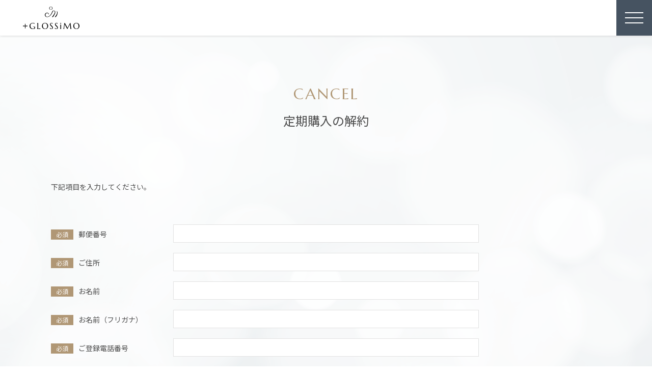

--- FILE ---
content_type: text/html
request_url: https://glossimo.jp/rp_cancel/
body_size: 10435
content:
<!doctype html>
<html lang="ja">
<head>
	<!-- Google tag (gtag.js) -->
	<script async src="https://www.googletagmanager.com/gtag/js?id=G-MHYWNXTL72"></script>
	<script>
	  window.dataLayer = window.dataLayer || [];
	  function gtag(){dataLayer.push(arguments);}
	  gtag('js', new Date());

	  gtag('config', 'G-MHYWNXTL72');
	</script>

    <!-- Global site tag (gtag.js) - Google Analytics -->
    <script async src="https://www.googletagmanager.com/gtag/js?id=UA-219001596-1"></script>
    <script>
      window.dataLayer = window.dataLayer || [];
      function gtag(){dataLayer.push(arguments);}
      gtag('js', new Date());

      gtag('config', 'UA-219001596-1');
    </script>
	
	<!-- Google tag (gtag.js) -->
	<script async src="https://www.googletagmanager.com/gtag/js?id=G-8GJXNVP4PS"></script>
	<script>
	  window.dataLayer = window.dataLayer || [];
	  function gtag(){dataLayer.push(arguments);}
	  gtag('js', new Date());

	  gtag('config', 'G-8GJXNVP4PS');
	</script>
	
    <meta charset="utf-8" />
    <meta http-equiv="X-UA-Compatible" content="IE=edge,chrome=1">
    <meta name="viewport" content="width=device-width, initial-scale=1, minimum-scale=1">
    <meta name="format-detection" content="telephone=no">
	<meta name="facebook-domain-verification" content="qv288hmazszk3dsdajef609099v065" />

    <title>定期購入の解約｜+GLOSSiMO公式サイト【プラスグロッシモ】｜熱の力を味方にするヘアケアブランド</title>
    <meta name="description" content="ドライヤーで髪が傷む時代は、もう終わり。長年、数多くのヘアサロン向け製品を開発し、髪の悩みに一番近くで寄り添ってきた家電メーカーから熱の力を味方にするヘアケアブランド「＋GLOSSiMO（プラスグロッシモ）」が誕生。">
    <meta name="keywords" content="+GLOSSiMO,プラスグロッシモ,ヘアケア,ヒートケア,シャンプー,コンディショナー,ブースターエッセンス,プロテクションオイル">
    <link rel="canonical" href="https://glossimo.jp/rp_cancel/">
    
    <!-- OGP -->
    <meta property="og:url" content="https://glossimo.jp/rp_cancel/" />
    <meta property="og:type" content="website" />
    <meta property="og:title" content="定期購入の解約｜+GLOSSiMO公式サイト【プラスグロッシモ】｜熱の力を味方にするヘアケアブランド" />
    <meta property="og:description" content="ドライヤーで髪が傷む時代は、もう終わり。長年、数多くのヘアサロン向け製品を開発し、髪の悩みに一番近くで寄り添ってきた家電メーカーから熱の力を味方にするヘアケアブランド「＋GLOSSiMO（プラスグロッシモ）」が誕生。" />
    <meta property="og:site_name" content="+GLOSSiMO公式サイト【プラスグロッシモ】｜熱の力を味方にするヘアケアブランド" />
    <meta property="og:image" content="https://glossimo.jp/assets/img/common/ogp.jpg" />
    <meta name="twitter:card" content="summary_large_image">

    <!-- Favicon -->
    <link href="../assets/img/common/favicon.png" rel="apple-touch-icon">
    <link href="../assets/img/common/favicon.png" rel="icon" sizes="114x114">

    <!-- Css -->    
    <link rel="stylesheet" href="https://fonts.googleapis.com/css2?family=Material+Symbols+Outlined:opsz,wght,FILL,GRAD@48,400,0,0" />
    <link rel="stylesheet" href="https://cdnjs.cloudflare.com/ajax/libs/font-awesome/4.1.0/css/font-awesome.min.css"/>
    <link rel="stylesheet" href="../assets/css/common.css">
    <link rel="stylesheet" href="../assets/css/contact.css">

    <!-- Js -->
    <script src="../assets/js/jquery.3.4.1.min.js"></script>
    <script src="https://ajaxzip3.github.io/ajaxzip3.js" charset="UTF-8"></script>
    <script src="../assets/js/jquery.validate.min.js"></script>
    <script src="../assets/js/common.js"></script>
    <script src="../assets/js/rp_cancel.js"></script>
    <script src="https://kit.fontawesome.com/a64f446ff5.js" crossorigin="anonymous"></script>
    
</head>

<body>

    <header>
        <h1><a href="../"><img src="../assets/img/common/logo.svg" alt="GLOSSIMO" width="111"></a></h1>
        <div id="gnav-wrap">
            <div id="btn-menu"><p><span></span></p></div>
        </div>
        <div id="menu">
            <div id="menu-wrap">
                <ul class="menu-col">
                    <li><a href="../products/">PRODUCTS</a></li>
                    <li><a href="../review/">REVIEW</a></li>
                    <li><a href="../contact/">CONTACT</a></li>
                    <li><a class="active">CANCEL</a></li>
                    <li><a href="../privacy/">PRIVACY POLICY</a></li>
                    <li><a href="https://www.fukai-ind.co.jp/company-2/" target="_blank">COMPANY<span class="material-symbols-outlined">open_in_new</span></a></li>
                </ul>
            </div>
        </div>
    </header>
    
    <div id="contact" class="container">
        <h2 class="tit-h2">CANCEL</h2>        
        <p class="tit-jp">
            <span>定期購入の解約</span>
        </p>
        <p id="contact-desc">下記項目を入力してください。<!--<br>※お問合せの内容によっては、回答にお時間をいただく場合がございます。--></p>
        
        <form id="reviewFrm" action="confirm.php" method="post">
            

            <div class="row">
                <p class="col1"><span class="require">必須</span>郵便番号</p>
                <p class="col2">
                    <input type="text" name="postcode" onKeyUp="AjaxZip3.zip2addr(this,'','address','address');" required>
                </p>
            </div>
            <div class="row">
                <p class="col1"><span class="require">必須</span>ご住所</p>
                <p class="col2">
                    <input type="text" name="address" required>
                </p>
            </div>
            <div class="row">
                <p class="col1"><span class="require">必須</span>お名前</p>
                <p class="col2">
                    <input type="text" name="name" required>
                </p>
            </div>

            <div class="row">
                <p class="col1"><span class="require">必須</span>お名前（フリガナ）</p>
                <p class="col2">
                    <input type="text" name="furigana" required>
                </p>
            </div>
            
            <div class="row">
                <p class="col1"><span class="require">必須</span>ご登録電話番号</p>
                <p class="col2">
                    <input type="text" name="phone" required>
                </p>
            </div>

            <div class="row">
                <p class="col1"><span class="require">必須</span>ご登録メールアドレス</p>
                <p class="col2">
                    <input type="text" name="email" id="email" required>
                </p>
            </div>

            <div class="row">
                <p class="col1"><span class="require">必須</span>ご登録メールアドレス（確認用）</p>
                <p class="col2">
                    <input type="text" name="confirmemail" required>
                </p>
            </div>

            <div class="row">
                <p class="col1"><span class="require">必須</span>キャンセル理由</p>
                <div class="col2">
                    <select id="reason" name="reason" required>
                        <option value="">選択してください</option>
                        <option value="髪に合わなかった">髪に合わなかった</option>
                        <option value="効果を実感できない">効果を実感できない</option>
                        <option value="商品が余っている">商品が余っている</option>
                        <option value="価格が高く続けられない">価格が高く続けられない</option>
                        <option value="その他">その他</option>
                    </select>
                    <p class="">「その他」と回答された方は下記にご入力をお願いします</p>
                    <input type="text" name="reasontext" id="reason-text" disabled>
                </div>
            </div>

            <div class="row">
                <p class="col1">ご意見・ご要望</p>
                <p class="col2">
                    <textarea name="inquiry" maxlength="400"></textarea>
                </p>
            </div>

            <div class="row agree-check">
                <p class="col1"></p>
                <p class="col2">
                    <input type="checkbox" name="agree" required>
                    <label><a href="../privacy/" target="_blank">プライバシーポリシー</a>に同意する</label>
                </p>
            </div>
            
            <div class="review-btn">
                <button type="submit">確認画面へ</button>
            </div>

        </form>
    </div>
    <!--/review-->
    
    <div id="pagetop"></div>
    
    <footer>
        <div class="container">
            <div class="f-logo">
                <img src="../assets/img/common/f_logo.svg" alt="GLOSSIMO">
            </div>
            <div class="f-txt">
                <div class="row1">
                    <a href="https://www.instagram.com/glossimo_official/" target="_blank"><i class="fa-brands fa-instagram"></i></a>
                    <a href="https://page.line.me/742eatdt?openQrModal=true#~" target="_blank"><i class="fa-brands fa-line"></i></a>
                </div>
                <div class="row2">
                    <a href="../products/">PRODUCTS</a><br class="onlySp">
                    <a href="../review/">REVIEW</a><br class="onlySp">
                    <a href="../contact/">CONTACT</a><br class="onlySp">
                    <a class="active">CANCEL</a><br class="onlySp">
                    <a href="../privacy/">PRIVACY POLICY</a><br class="onlySp">
                    <a href="https://www.fukai-ind.co.jp/company-2/" target="_blank">COMPANY<span class="material-symbols-outlined">open_in_new</span></a>
                </div>
                <div class="row3">
                    <p>Copyright&copy;FUKAI co Ltd.All Right Reserved.</p>
                </div>
            </div>
        </div>
    </footer>
    <!-- /footer -->
    
</body>
</html>

--- FILE ---
content_type: text/css
request_url: https://glossimo.jp/assets/css/common.css
body_size: 9179
content:
@charset "utf-8";
@import url('https://fonts.googleapis.com/css2?family=Marcellus&family=Noto+Sans+JP:wght@400;700&display=swap');
@import url('https://fonts.googleapis.com/css2?family=Noto+Serif+JP:wght@400;500;700&display=swap');
@import url('https://fonts.googleapis.com/css2?family=Arsenal&display=swap');

/* Reset */
html{font-size: 62.5%; overflow-x: hidden; scroll-behavior: smooth; overscroll-behavior-y: contain; -webkit-overflow-scrolling: touch;}
body{color: #4a4a4a; line-height: 2; word-spacing: 0; font-size: 1.4rem; -webkit-text-size-adjust: 100%; -ms-text-size-adjust: 100%; -moz-text-size-adjust: 100%; font-family: 'Noto Sans JP', sans-serif; background: url(../img/top/bg.png) no-repeat; background-size: cover; background-attachment: fixed;}
*{margin: 0; padding: 0; box-sizing: border-box; border: 0;}
h1, h2, h3, h4, h5, h6{font-size: 100%; font-weight: normal;}
ol, ul{list-style: none;}
table{border-collapse: collapse; border-spacing: 0;}
th{text-align: left; font-weight: normal;}
a{color: inherit; text-decoration: none;}
img{vertical-align: bottom; max-width: 100%;}

input, 
textarea,
select,
option,
optgroup,
button{border-radius: 0; outline: none; font-size: 1.4rem; color: #4a4a4a; line-height: 2; font-family: 'Noto Sans JP', sans-serif;}

#bodyBg{background: url("../img/common/bg.jpg") no-repeat top center/cover; position: fixed; top: 0; left: 0; width: 100%; height: 100%; z-index: -1;}


.tit-h2 {font-family: 'Marcellus', serif; color: #b09775; text-align: center; font-size: 3rem; letter-spacing: 0.1em; margin-bottom: 50px; line-height: 1;}

.tit-h3 {font-size: 2.4rem; font-weight: 500;}
.main-txt {font-size: 1.5rem;}
.container {max-width: 1200px; width: calc(100% - 30px); margin: 0 auto;}

header{background: #fff; display: flex; justify-content: space-between; align-items: center; position: fixed; top: 0; left: 0; width: 100%; z-index: 9995; box-shadow: 0 0 5px #ccc;}
h1{width: 200px; height: 70px; display: flex; justify-content: center; align-items: center; line-height: 1; z-index: 999;}
#btn-menu{width: 70px; height: 70px; display: flex; justify-content: center; align-items: center; cursor: pointer; background: #465361; position: relative; z-index: 2;}
#btn-menu p{width: 36px; height: 22px; position: relative;}
#btn-menu span{width: 100%; height: 2px; background: #fff; display: block;}
#btn-menu p:before,
#btn-menu p:after{content: ''; width: 100%; height: 2px; background: #fff; display: block; position: absolute; left: 0;}
#btn-menu p:before{top: 10px;}
#btn-menu p:after{top: 20px;}
#btn-menu.close{z-index: 9995;}
#btn-menu.close span{display: none;}
#btn-menu.close p:before{top: 10px; transform: rotate(45deg);}
#btn-menu.close p:after{top: 10px; transform: rotate(-45deg);}

#menu{position: fixed; top: 0; right: -100%; width: 100%; height: 100%; color: #000; overflow: auto; transition: all 500ms; z-index: 9993;}
#menu-wrap {display: flex; justify-content: space-between; flex-wrap: wrap; padding: 11rem 4% 3rem; margin: 0 0 0 auto; background: #687a8d; height: 100%;}
.menu-col {width: 100%; opacity: 0; /*transform: translateX(50px); -webkit-transform: translateX(50px);*/}
.menu-col li{font-size: 2.4rem; line-height: 1.1; font-family: 'Marcellus', sans-serif; text-align: center;}
.menu-col a{position: relative; padding: 0 0 0 30px; display: inline-block; border-bottom: 1px solid #ccc; margin-bottom: 2rem; padding: 2rem 0; color: #fff; letter-spacing: 0.1em;}
.menu-col a span {display: inline-block; vertical-align: middle; margin-left: 5px;}
.menu-col a:hover{color: #b09775; border-bottom: 1px solid #b09775;}
.menu-col a.active{color: #b09775; border-bottom: 1px solid #b09775; line-height: 24px;}

#menu.show{right: 0;}
#menu.show #menu-wrap {}
#menu.show .menu-col {opacity: 1;/* transform: translateX(0); -webkit-transform: translateX(0);*/}
#menu.show .menu-col:nth-of-type(1){transition: all 1s ease .5s;}
#menu.show .menu-col:nth-of-type(2){transition: all 1s ease .8s;}



@media (min-width: 768px){
    a[href^="tel:"]{pointer-events: none;}
    .onlySp{display: none;}
    .container{margin: 0 auto; max-width: 1080px; width: 96%;}
}

@media (max-width: 767px){
    body{font-size: 3.6vw;}
    input, 
    textarea,
    select,
    option,
    optgroup,
    button{font-size: 3.6vw;}
    
    .onlyPc{display: none;}

    h1 {width: 150px; height: 50px;}
    h1 img {height: 40px; width: auto;}
    
    .container {width: 100%; padding: 0 6vw;}
    .tit-h2 {font-size: 2.4rem; margin-bottom: 20px !important;}
    .tit-h3 {font-size: 2rem; margin-bottom: 10px !important;}
    .main-txt br {display: none;}

    #btn-menu {width: 65px; height: 65px;}
    .menu-col li {font-size: 2rem;}

    


}

@media print {
    body{color-adjust: exact; -webkit-print-color-adjust: exact; print-color-adjust: exact;}
}



@media (max-width: 767px){
    h2{font-size: 6vw;}
}

/* Footer */
footer{background: #687a8d; padding: 50px 0; color: #fff;}
footer .container {display: flex; flex-wrap: wrap; justify-content: space-between;}
footer .container .f-logo {width: 171px;}
footer .container .f-txt {width: calc(100% - 171px); font-family: 'Marcellus', serif; text-align: right; line-height: 1; letter-spacing: 0.1em;}
footer .container .f-txt .row1 {margin-bottom: 10px;}
footer .container .f-txt .row1 a {display: inline-block; margin-left: 15px; font-size: 30px;}
footer .container .f-txt .row1 a:hover {opacity: 0.8;}
footer .container .f-txt .row2 {margin-bottom: 10px;}
footer .container .f-txt .row2 a {display: inline-block; margin-left: 25px; line-height: 14px;}
footer .container .f-txt .row2 a span {font-size: 14px; vertical-align: middle; margin-left: 5px;}
footer .container .f-txt .row2 a.active,
footer .container .f-txt .row2 a:hover {text-decoration: underline;}
footer .container .f-txt .row2 .link-out {position: relative; padding-right: 15px;}
footer .container .f-txt .row2 .link-out::after {content: ''; position: absolute; right: 0; top: 50%; transform: translateY(-50%); -webkit-transform: translateY(-50%); width: 10px; height: 10px; background: url("../img/common/ic_link_out.png") no-repeat top center/cover;}
footer .container .f-txt .row3 {font-size: 1rem;}



@media (max-width: 767px){
    footer .container .f-logo {width: 100%; text-align: center; margin-bottom: 60px;}
    footer .container .f-logo img {width: 50%;}
    footer .container .f-txt {width: 100%;}
    footer .container .f-txt .row1 {text-align: left; margin-bottom: 40px;}
    footer .container .f-txt .row1 a {margin: 0 20px 0 0;}
    footer .container .f-txt .row2 {text-align: left; margin-bottom: 60px;}
    footer .container .f-txt .row2 a {margin: 0 0 15px;}
    footer .container .f-txt .row3 {text-align: center;}
}









/* pagetop */
#pagetop{position: fixed; bottom: 20px; right: 20px; width: 50px; height: 50px; background: #516376; z-index: 9990; cursor: pointer; display: none;}
#pagetop:before{content: ''; border: solid #fff; border-width: 0 1px 1px 0; display: block; padding: 4px; position: absolute; top: 50%; left: 50%; margin: -4px 0 0 -4px; transform: rotate(-135deg); -webkit-transform: rotate(-135deg);}

@media (max-width: 767px){
    #pagetop{bottom: 10px; right: 10px; width: 40px; height: 40px;}
}










/* Effect */
.fadeIn{opacity: 0; transition: all 1.2s;}
.fadeIn.is-view{opacity: 1;}

.fadeUp{opacity: 0; transform: translateY(80px); -webkit-transform: translateY(80px); transition: all 1.2s;}
.fadeUp.is-view{opacity: 1; transform: translateY(0); -webkit-transform: translateY(0);}

.fadeRight{opacity: 0; transform: translateX(-80px); -webkit-transform: translateX(-80px); transition: all 1.2s;}
.fadeRight.is-view{opacity: 1; transform: translateX(0); -webkit-transform: translateX(0);}

.fadeLeft{opacity: 0; transform: translateX(80px); -webkit-transform: translateX(80px); transition: all 1.2s;}
.fadeLeft.is-view{opacity: 1; transform: translateX(0); -webkit-transform: translateX(0);}

.zoomIn{opacity: 0; transform: scale(1.1); -webkit-transform: scale(1.1); transition: all 1.2s;}
.zoomIn.is-view{opacity: 1; transform: scale(1); -webkit-transform: scale(1);}

.slideLeft{
  transition: -webkit-clip-path 3s cubic-bezier(.19,1,.22,1) .1s;
  transition: clip-path 3s cubic-bezier(.19,1,.22,1) .1s;
  transition: clip-path 3s cubic-bezier(.19,1,.22,1) .1s,-webkit-clip-path 3s cubic-bezier(.19,1,.22,1) .1s;
  transition-delay: 0.1s, 0.1s;
  -webkit-clip-path: inset(0 100% 0 0);
  clip-path: inset(0 0 0 100%);
}
.slideLeft.is-view{-webkit-clip-path: inset(0 0 0 0); clip-path: inset(0 0 0 0);}

.slideRight{
  transition: -webkit-clip-path 3s cubic-bezier(.19,1,.22,1) .1s;
  transition: clip-path 3s cubic-bezier(.19,1,.22,1) .1s;
  transition: clip-path 3s cubic-bezier(.19,1,.22,1) .1s,-webkit-clip-path 3s cubic-bezier(.19,1,.22,1) .1s;
  transition-delay: 0.1s, 0.1s;
  -webkit-clip-path: inset(0 100% 0 0);
  clip-path: inset(0 100% 0 0);
}
.slideRight.is-view{-webkit-clip-path: inset(0 0 0 0); clip-path: inset(0 0 0 0);}

.delay1{transition-delay: .1s;}
.delay2{transition-delay: .2s;}
.delay3{transition-delay: .3s;}
.delay4{transition-delay: .4s;}
.delay5{transition-delay: .5s;}
.delay1s{transition-delay: 1s;}
.delay2s{transition-delay: 2s;}
.delay3s{transition-delay: 3s;}
.delay4s{transition-delay: 4s;}

--- FILE ---
content_type: text/css
request_url: https://glossimo.jp/assets/css/contact.css
body_size: 3564
content:
@charset "utf-8";
/* Contact */

.tit-h2 {padding: 100px 0 0; margin-bottom: 20px;}
.tit-jp {font-size: 2.4rem; color: #4a4a4a; line-height: 1.4; text-align: center; margin-bottom: 100px;}

#contact{padding: 0 0 200px; margin-top: 70px;}
#contact-desc{padding: 0 0 60px;}




#contact .require{font-size: 1.2rem; background: #b09775; color: #fff; padding: 1px 10px 2px; margin: 0 10px 0 0;}
#contact input[type="text"]{padding: 3px 10px; max-width: 600px; width: 100%; border: 1px solid #e2e2e2; background: #fff;}
#contact select{padding: 7px 10px; max-width: 370px; width: 100%; border: 1px solid #e2e2e2; background: #fff;}
#contact textarea{padding: 3px 10px; height: 290px; width: 100%; border: 1px solid #e2e2e2; background: #fff; resize: none;}

.row{margin: 0 0 20px; display: flex; flex-wrap: wrap;}
.col1{width: 240px; padding: 5px 0 0 0;}
.col2{width: calc(100% - 240px); position: relative;}
.agree-check .col2 {padding-left: 180px;}
.agree-check .col2 * {display: inline-block; vertical-align: bottom; line-height: 1;}
.agree-check .col2 label {margin-left: 10px;}
.agree-check .col2 label a {color: #b09775; text-decoration: underline;}
.agree-check .col2 label a:hover {opacity: 0.6;}


label.error{position: absolute; bottom: -1.3em; left: 0; font-size: 1rem; color: #f00; line-height: 1;}
#agree-error {left: 200px; bottom: -1.8rem;}

.review-btn{display: flex; justify-content: center; margin: 80px 0 0 0;}
.review-btn button{margin: 0 20px; width: 360px; background: #4a4a4a; color: #fff; position: relative; font-size: 1.6rem; font-weight: 700; padding: 12px 0; cursor: pointer;}
.review-btn button:hover{background: #000;}
.review-btn button:after{content: ''; position: absolute; top: 50%; right: 5%; margin: -3px 0 0 0; border: solid #fff; border-width: 0 1px 1px 0; display: inline-block; padding: 3px; transform: rotate(-45deg); -webkit-transform: rotate(-45deg);}

#confirm{margin: 60px auto 0;}
#confirm .row{margin: 0;}
#confirm .col1{padding: 15px;}
#confirm .col2{padding: 15px;}
#confirm .row:nth-of-type(2n){background: rgba(237,242,246,.5);}

#thanks{padding: 0 0 100px; font-size: 1.5rem;}
#thanks p{margin: 0 0 1em;}
#thanks a{text-decoration: underline;}
#thanks a:hover{opacity: .8;}

#backtop{text-align: center;}
#backtop > a {border: 1px solid #687a8d; color: #687a8d; display: block; width: 100%; max-width: 300px; margin: 0 auto; line-height: 1; padding: 20px 0; text-align: center; font-size: 1.6rem; letter-spacing: 0.1em; transition: all 200ms; color: #687a8d;}
#backtop > a span {position: relative;}
#backtop > a span::before {content: ''; position: absolute; right: -20px; top: 50%; transform: translateY(-50%); -webkit-transform: translateY(-50%); width: 6px; height: 10px; background: url("../img/top/ic_arr2.png") no-repeat top center/cover;}
#backtop > a:hover {opacity: 0.6;}

@media (max-width: 767px){

    .tit-h2 {padding: 50px 0 0;}
    .tit-jp {margin-bottom: 50px;}

    #contact{padding: 0 5vw 100px;}
    #contact-desc{padding: 0 0 40px;}
    
    #contact .require{font-size: 3vw;}
    #contact select{max-width: 768px;}
    #contact input[type="text"]{max-width: 768px;}
    label.error{font-size: 2.5vw;}
    
    .col1{width: 100%; padding: 0 0 10px 0;}
    .col2{width: 100%;}
    .review-btn{margin: 50px 0 0 0; flex-wrap: wrap;}    
    .review-btn button{margin: 0 0 10px; font-size: 4vw; width: 100%;}
        
    #confirm .col1{padding: 15px 15px 0; font-weight: 700;}
    #confirm .col2{padding: 0 15px 15px;}
    
    #thanks{font-size: 3.76vw; padding: 0 0 15vw;}
    #backtop a{font-size: 4vw;}

    #agree-error {left: 0;}
    .agree-check .col2 {padding-left: 0;}
}

--- FILE ---
content_type: application/javascript
request_url: https://glossimo.jp/assets/js/rp_cancel.js
body_size: 2571
content:
$(function(){
	$('#reason').on('change', function() {
		var selectVal = $(this).val();
		if(selectVal == "その他"){
			$("#reason-text").prop('disabled', false);
        }else{                    
            $("#reason-text").prop('disabled', 'disabled');
        }
	})
});

$(function(){
    $("#reviewFrm").validate({          
        rules : {              
            "email" : {
                required : true,
                email:true
            },
            "confirmemail" : {
                required : true,
                equalTo: "#email",
                email:true
            },
			"reasontext": {
                required: {
                    depends: function () {
                        return $("#reason-text").prop('disabled', false);
                    }
                },
                reasontext: true
            }
        },
        messages: {
            "postcode": {
                required: "「郵便番号」を入力してください。"
            },
            "address": {
                required: "「ご住所」を入力してください。"
            },
            "name": {
                required: "「お名前」を入力してください。"
            },
            "furigana": {
                required: "「お名前（フリガナ）」を入力してください。"
            },
            "phone": {
                required: "「ご登録電話番号」を入力してください。"
            },
            "email":{
                required: "「ご登録メールアドレス」を入力してください。",
                email: "ご登録メールアドレスが正しくありません。"
            },
            "confirmemail": {                  
                required: "「ご登録メールアドレス（確認用）」を入力してください。",
                equalTo:"ご登録メールアドレス（確認用）が正しくありません。",
                email: "ご登録メールアドレス（確認用）が正しくありません。"
            },
            "reason": {
                required: "「キャンセル理由」を選択してください。"
            },
			"reasontext": {
                required: "「キャンセル理由（その他）」を入力してください。"
            },
            "inquiry": {
                required: "「お問い合わせ内容」を入力してください。"
            },
            "agree": {
                required: "「プライバシーポリシーに同意する」にチェックを入れてください。"
            }
        }
    });
});

--- FILE ---
content_type: image/svg+xml
request_url: https://glossimo.jp/assets/img/common/f_logo.svg
body_size: 9743
content:
<?xml version="1.0" encoding="UTF-8"?><svg id="_イヤー_2" xmlns="http://www.w3.org/2000/svg" viewBox="0 0 306.14 120.86"><defs><style>.cls-1{fill:#fff;}</style></defs><g id="_イヤー_2-2"><g><g><path class="cls-1" d="M160.35,8.48c.01,2.39-1.12,4.72-2.88,6.21-1.76,1.5-4,2.26-6.21,2.26-2.21,0-4.45-.76-6.2-2.26-1.76-1.48-2.89-3.81-2.88-6.2-.02-2.38,1.11-4.72,2.87-6.21C146.8,.76,149.05,0,151.26,0c2.21,0,4.46,.76,6.21,2.26,1.76,1.49,2.89,3.82,2.88,6.21Zm-2.3,0c0-1.77-.58-3.57-1.77-5.01-1.18-1.45-3.06-2.39-5.01-2.38-1.95-.01-3.84,.93-5.02,2.38-1.2,1.45-1.78,3.24-1.78,5.02,0,1.78,.58,3.58,1.77,5.03,1.18,1.45,3.07,2.4,5.03,2.39,1.95,0,3.84-.94,5.02-2.39,1.19-1.45,1.77-3.25,1.77-5.02Z"/><g><path class="cls-1" d="M187.43,29.94c-.8-3.08-2.78-5.26-5.73-6.29-.1-.04-.2-.07-.3-.1,.88,.75,2.01,2.15,2.42,3.08,.63,1.44,.99,2.72,1.19,4.15,.04,.29,.07,.61,.08,.94,.16,10.64-12.96,24.48-12.96,24.48h5.53l.79-.93,.42-.51c5.68-6.87,10.44-17.61,8.56-24.84Z"/><path class="cls-1" d="M169.63,21.38c-.78-.23-1.61-.34-2.46-.34-3.08,0-7.29,1.67-8.99,6.39-2.58,7.15-11.82,27.02-26.48,27.02h-.41c-4.76,0-9.28-3.21-9.28-10.26,0-4.76,3.87-8.96,8.63-8.96,5.25,0,8.98,2.12,9.94,9.18,0,0,.98-2.69-.17-5.78-.6-1.96-4.04-5.81-9.77-5.81-6.45,0-12.34,5.25-12.34,11.7s5.89,11.7,12.34,11.7h.41c19.8,0,29.92-27.47,30.02-27.74,.95-2.65,3.58-5.94,6.31-5.94,.56,0,1.11,.08,1.63,.23,3.03,.89,4.03,5.53,3.06,9.77-.08,.35-.18,.71-.28,1.07-4.34,11.19-15.06,22.62-15.06,22.62h5.84l.45-.59c.06-.08,.32-.41,.72-.95,2.18-2.93,9.44-13.15,11.32-21.46,1.61-7.08-1.93-10.8-5.44-11.82Z"/></g></g><g><polygon class="cls-1" points="13.83 92.16 10.72 92.16 10.72 102.88 0 102.88 0 105.99 10.72 105.99 10.72 116.71 13.83 116.71 13.83 105.99 24.55 105.99 24.55 102.88 13.83 102.88 13.83 92.16"/><path class="cls-1" d="M87.29,117.96c-1.48,.15-3.11,.22-4.88,.22v-21.45c0-1.27,.02-2.39,.06-3.34,.04-.95,.08-1.78,.13-2.47,.05-.7,.12-1.28,.2-1.74,.08-.46,.17-.85,.26-1.17v-.09h-5.4v.09c.09,.31,.18,.7,.26,1.17,.08,.46,.15,1.04,.21,1.74,.06,.7,.1,1.52,.13,2.47,.03,.95,.05,2.06,.05,3.34v14.64c0,1.27-.01,2.39-.05,3.34-.03,.95-.08,1.77-.13,2.46-.06,.69-.13,1.27-.21,1.73-.08,.46-.17,.85-.26,1.17v.09h9.71c.15,0,.39,0,.73,.01,.34,0,.72,.02,1.16,.02,.44,0,.9,.01,1.38,.02,.49,0,.95,.02,1.39,.03,.44,.01,.84,.03,1.2,.05,.36,.01,.63,.03,.81,.04l.65-3.64c-1.06,.28-2.24,.53-3.53,.74-1.11,.19-2.41,.37-3.89,.52Z"/><path class="cls-1" d="M131.51,92.05c-1.54-1.48-3.38-2.62-5.5-3.44-2.12-.82-4.43-1.22-6.94-1.22-1.66,0-3.22,.21-4.66,.64-1.45,.43-2.77,1.02-3.96,1.79-1.19,.76-2.25,1.67-3.17,2.71-.92,1.04-1.7,2.18-2.34,3.43-.64,1.24-1.12,2.55-1.45,3.93-.33,1.38-.49,2.78-.49,4.2,0,2.52,.44,4.81,1.3,6.87,.87,2.06,2.08,3.83,3.62,5.3,1.54,1.47,3.38,2.6,5.5,3.41,2.12,.8,4.43,1.2,6.94,1.2,1.66,0,3.22-.21,4.65-.64,1.44-.43,2.75-1.02,3.94-1.77,1.19-.76,2.25-1.66,3.18-2.7,.93-1.04,1.71-2.18,2.35-3.41,.64-1.23,1.12-2.53,1.45-3.91,.33-1.38,.49-2.78,.49-4.2,0-2.5-.44-4.79-1.3-6.86-.87-2.07-2.08-3.84-3.62-5.32Zm-.7,19.11c-.55,1.64-1.33,3.03-2.33,4.17-1,1.14-2.18,2.01-3.56,2.61-1.38,.6-2.9,.9-4.56,.9-2.08,0-3.91-.42-5.49-1.25-1.57-.83-2.89-1.98-3.93-3.43-1.05-1.45-1.84-3.17-2.36-5.16-.53-1.99-.79-4.13-.79-6.42,0-2.08,.28-3.94,.83-5.58,.55-1.63,1.33-3.01,2.33-4.14,1-1.12,2.18-1.98,3.56-2.57,1.38-.59,2.9-.89,4.56-.89,2.08,0,3.91,.41,5.47,1.22,1.57,.82,2.88,1.95,3.92,3.4,1.05,1.45,1.84,3.15,2.37,5.13,.53,1.97,.8,4.11,.8,6.42,0,2.08-.28,3.94-.83,5.59Z"/><path class="cls-1" d="M159.25,105.75c-.91-1.03-1.9-2.03-2.97-2.99-1.06-.96-2.05-1.92-2.97-2.88-.91-.96-1.68-1.93-2.28-2.91-.61-.98-.91-2.01-.91-3.09,0-.67,.1-1.29,.29-1.84,.19-.55,.48-1.03,.86-1.44,.38-.4,.86-.72,1.43-.94,.57-.22,1.22-.34,1.96-.34,.82,0,1.54,.13,2.15,.38,.61,.26,1.12,.57,1.55,.96,.43,.38,.77,.79,1.03,1.22,.26,.44,.45,.82,.57,1.17h.49l.16-4.2c-.24-.1-.55-.24-.92-.4-.37-.17-.81-.33-1.32-.49-.5-.17-1.07-.31-1.7-.43-.63-.12-1.32-.18-2.07-.18-1.02,0-2.01,.18-2.97,.54-.96,.36-1.82,.88-2.57,1.55-.76,.67-1.36,1.49-1.82,2.44-.46,.95-.69,2.02-.69,3.2s.17,2.15,.52,3.09c.35,.94,.8,1.81,1.36,2.63,.56,.82,1.2,1.59,1.91,2.31,.71,.72,1.44,1.42,2.19,2.1,.75,.68,1.48,1.36,2.19,2.04,.71,.67,1.35,1.37,1.91,2.09,.56,.72,1.01,1.48,1.36,2.28,.35,.8,.52,1.67,.52,2.62,0,.67-.12,1.3-.35,1.87-.23,.57-.57,1.06-1,1.47-.44,.41-.96,.74-1.56,.97-.61,.23-1.29,.35-2.06,.35-.84,0-1.61-.15-2.32-.44-.7-.29-1.33-.68-1.88-1.17-.55-.49-1.01-1.05-1.38-1.69-.37-.64-.64-1.31-.81-2.01h-.56l-.52,4.97c.33,.22,.75,.47,1.27,.74,.52,.27,1.1,.52,1.75,.75,.65,.23,1.36,.43,2.14,.58,.77,.16,1.58,.24,2.44,.24,1.53,0,2.85-.24,3.96-.73,1.11-.49,2.02-1.12,2.72-1.9,.7-.78,1.23-1.66,1.56-2.64,.34-.98,.51-1.96,.51-2.93,0-1.3-.3-2.52-.91-3.65-.61-1.13-1.37-2.22-2.28-3.25Z"/><path class="cls-1" d="M186.2,105.75c-.91-1.03-1.9-2.03-2.97-2.99-1.06-.96-2.05-1.92-2.97-2.88-.91-.96-1.68-1.93-2.28-2.91-.61-.98-.91-2.01-.91-3.09,0-.67,.1-1.29,.29-1.84,.19-.55,.48-1.03,.86-1.44,.38-.4,.86-.72,1.43-.94,.57-.22,1.22-.34,1.96-.34,.82,0,1.54,.13,2.15,.38,.61,.26,1.12,.57,1.55,.96,.43,.38,.77,.79,1.03,1.22,.26,.44,.45,.82,.57,1.17h.49l.16-4.2c-.24-.1-.55-.24-.92-.4-.37-.17-.81-.33-1.32-.49-.5-.17-1.07-.31-1.7-.43-.63-.12-1.32-.18-2.07-.18-1.02,0-2.01,.18-2.97,.54-.96,.36-1.82,.88-2.57,1.55-.76,.67-1.36,1.49-1.82,2.44-.46,.95-.69,2.02-.69,3.2s.17,2.15,.52,3.09c.35,.94,.8,1.81,1.36,2.63,.56,.82,1.2,1.59,1.91,2.31,.71,.72,1.44,1.42,2.19,2.1,.75,.68,1.48,1.36,2.19,2.04,.71,.67,1.35,1.37,1.91,2.09,.56,.72,1.01,1.48,1.36,2.28,.35,.8,.52,1.67,.52,2.62,0,.67-.12,1.3-.35,1.87-.23,.57-.57,1.06-1,1.47-.44,.41-.96,.74-1.56,.97-.61,.23-1.29,.35-2.06,.35-.84,0-1.61-.15-2.32-.44-.7-.29-1.33-.68-1.88-1.17-.55-.49-1.01-1.05-1.38-1.69-.37-.64-.64-1.31-.81-2.01h-.56l-.52,4.97c.33,.22,.75,.47,1.27,.74,.52,.27,1.1,.52,1.75,.75,.65,.23,1.36,.43,2.14,.58,.77,.16,1.58,.24,2.44,.24,1.53,0,2.85-.24,3.96-.73,1.11-.49,2.02-1.12,2.72-1.9,.7-.78,1.23-1.66,1.56-2.64,.34-.98,.51-1.96,.51-2.93,0-1.3-.3-2.52-.91-3.65-.61-1.13-1.37-2.22-2.28-3.25Z"/><path class="cls-1" d="M202.02,97.23c.09,.31,.18,.7,.26,1.17,.08,.46,.15,1.04,.2,1.73,.05,.69,.1,1.51,.13,2.46,.04,.95,.06,2.07,.06,3.34v5.44c0,1.27-.02,2.39-.06,3.34-.04,.95-.08,1.77-.13,2.46-.05,.69-.12,1.27-.2,1.73-.08,.46-.17,.85-.26,1.17v.09h5.19v-.09c-.09-.31-.17-.7-.25-1.17-.08-.46-.14-1.04-.2-1.73-.06-.69-.1-1.51-.13-2.46-.03-.95-.05-2.07-.05-3.34v-5.44c0-1.27,.01-2.39,.05-3.34,.03-.95,.08-1.77,.13-2.46,.06-.69,.13-1.27,.2-1.73,.08-.46,.16-.85,.25-1.17v-.09h-5.19v.09Z"/><path class="cls-1" d="M261.9,118.33c-.12-.43-.24-.94-.36-1.54-.12-.6-.23-1.32-.34-2.16l-3.69-26.71h-2.14l-14.03,26.44-14.14-26.44h-2.86c-.05,.42-.12,1.04-.21,1.88-.1,.83-.22,1.81-.37,2.93-.15,1.12-.32,2.36-.51,3.72-.19,1.36-.38,2.76-.58,4.23-.2,1.46-.41,2.94-.63,4.45-.22,1.51-.43,2.98-.65,4.42-.22,1.44-.43,2.81-.63,4.13-.2,1.31-.39,2.49-.55,3.54-.12,.72-.28,1.32-.49,1.79-.21,.47-.4,.83-.56,1.07v.09h4.5c-.05-.24-.09-.52-.13-.83-.03-.27-.06-.6-.09-.99-.03-.39-.05-.84-.05-1.35,0-.4,.04-1.03,.11-1.88,.08-.85,.18-1.83,.3-2.93,.13-1.11,.27-2.31,.44-3.59,.17-1.28,.33-2.57,.49-3.86,.39-3.01,.85-6.29,1.37-9.85l13.35,25,1.55,.18,13.26-24.96,2.86,21.54c.03,.24,.05,.46,.07,.66,.01,.2,.02,.4,.02,.6,0,.53-.03,.97-.1,1.35-.07,.37-.14,.64-.21,.81v.09h5.67v-.09c-.1-.18-.21-.41-.33-.69-.11-.28-.23-.63-.35-1.06Z"/><path class="cls-1" d="M304.84,97.36c-.87-2.07-2.08-3.84-3.62-5.32-1.54-1.48-3.38-2.62-5.5-3.44-2.12-.82-4.43-1.22-6.94-1.22-1.66,0-3.22,.21-4.66,.64-1.45,.43-2.77,1.02-3.96,1.79-1.19,.76-2.25,1.67-3.17,2.71-.92,1.04-1.7,2.18-2.34,3.43-.64,1.24-1.12,2.55-1.45,3.93s-.49,2.78-.49,4.2c0,2.52,.44,4.81,1.3,6.87,.87,2.06,2.08,3.83,3.62,5.3,1.54,1.47,3.38,2.6,5.5,3.41,2.12,.8,4.43,1.2,6.93,1.2,1.66,0,3.22-.21,4.65-.64,1.44-.43,2.75-1.02,3.95-1.77,1.19-.76,2.25-1.66,3.18-2.7,.93-1.04,1.71-2.18,2.35-3.41,.64-1.23,1.12-2.53,1.45-3.91,.33-1.38,.49-2.78,.49-4.2,0-2.5-.44-4.79-1.3-6.86Zm-4.32,13.79c-.55,1.64-1.33,3.03-2.33,4.17-1,1.14-2.18,2.01-3.56,2.61-1.38,.6-2.9,.9-4.56,.9-2.08,0-3.91-.42-5.49-1.25-1.57-.83-2.89-1.98-3.93-3.43-1.05-1.45-1.84-3.17-2.36-5.16-.53-1.99-.79-4.13-.79-6.42,0-2.08,.28-3.94,.83-5.58,.55-1.63,1.33-3.01,2.33-4.14,1-1.12,2.18-1.98,3.56-2.57,1.38-.59,2.9-.89,4.56-.89,2.08,0,3.91,.41,5.47,1.22,1.57,.82,2.88,1.95,3.92,3.4,1.05,1.45,1.84,3.15,2.37,5.13,.53,1.97,.8,4.11,.8,6.42,0,2.08-.28,3.94-.83,5.59Z"/><path class="cls-1" d="M61.58,107.95h-7.46l1.57,1.57h5.31c.05,.33,.1,.68,.15,1.09,.06,.56,.1,1.22,.13,1.99,.03,.76,.05,1.67,.05,2.72v.88c0,.24-.15,.51-.44,.8-.29,.29-.72,.56-1.29,.81-.57,.25-1.27,.45-2.09,.62-.83,.17-1.76,.25-2.81,.25-2.37,0-4.44-.41-6.22-1.22-1.78-.82-3.26-1.95-4.44-3.38-1.18-1.44-2.08-3.14-2.68-5.1-.6-1.96-.9-4.09-.9-6.38,0-2.08,.31-3.94,.94-5.58,.63-1.63,1.51-3.01,2.64-4.14,1.13-1.12,2.48-1.98,4.06-2.57,1.57-.59,3.3-.89,5.19-.89,.98,0,1.94,.09,2.89,.28,.95,.19,1.86,.45,2.73,.78,.87,.33,1.69,.72,2.45,1.17,.76,.45,1.44,.94,2.02,1.46l.18-.09-1.53-4.16c-.62-.22-1.26-.43-1.95-.61-.68-.18-1.39-.33-2.12-.46-.73-.13-1.48-.22-2.22-.29-.75-.07-1.48-.1-2.2-.1-1.86,0-3.59,.21-5.18,.64-1.6,.43-3.06,1.02-4.38,1.79-1.33,.76-2.51,1.67-3.54,2.71-1.03,1.04-1.9,2.18-2.61,3.43-.7,1.24-1.24,2.55-1.61,3.93-.37,1.38-.55,2.78-.55,4.2,0,2.52,.44,4.81,1.33,6.87,.88,2.06,2.13,3.83,3.74,5.3,1.61,1.47,3.54,2.6,5.79,3.41,2.25,.8,4.74,1.2,7.46,1.2,1.21,0,2.35-.09,3.4-.26,1.06-.17,2.04-.42,2.96-.73,.92-.31,1.76-.69,2.55-1.11,.79-.43,1.52-.9,2.19-1.41,.13-.12,.22-.27,.26-.45,.04-.18,.06-.35,.06-.52v-.92c0-1.03,.01-1.95,.05-2.73,.03-.79,.07-1.47,.13-2.06,.06-.58,.13-1.09,.21-1.52,.08-.43,.17-.8,.26-1.11v-.09h-4.49Z"/><path class="cls-1" d="M202.89,91.46c.21,.22,.46,.39,.75,.52,.29,.13,.61,.19,.95,.19,.69,0,1.27-.23,1.73-.7,.46-.46,.7-1.04,.7-1.73,0-.33-.06-.64-.19-.93-.13-.29-.3-.55-.52-.76-.22-.22-.47-.39-.76-.52-.29-.13-.61-.19-.95-.19s-.66,.06-.95,.19c-.29,.13-.54,.3-.75,.52-.21,.22-.38,.47-.51,.76-.13,.29-.19,.6-.19,.93,0,.35,.06,.66,.19,.96,.13,.29,.29,.55,.51,.76Z"/></g></g></g></svg>

--- FILE ---
content_type: application/javascript
request_url: https://glossimo.jp/assets/js/common.js
body_size: 1581
content:
// Menu
$(function(){
    $open=false;
    
	function menuMb() {		
		if($open==false){
			$open=true;
            $('#btn-menu').addClass('close');
            $('#menu').addClass('show');
            $('h1').addClass('show');
		}else{
			$open=false;
            $('#btn-menu').removeClass('close');
            $('#menu').removeClass('show');
            $('h1').removeClass('show');
		}
	}
    
	$('#btn-menu').on('click',function() {
		menuMb();
	});
    $('#menu a').on('click',function() {
		menuMb();
	});
});


// Pagetop
$(function(){
    $(window).scroll(function () {
        if ($(this).scrollTop() > 100) {
            $('#pagetop').fadeIn();
        } else {
            $('#pagetop').fadeOut();
        }
    });

    $('#pagetop').on('click', function () {
        $('body,html').animate({
            scrollTop: 0
        }, 400);
        return false;
    });	
});

// HeightLine
$(function(){
    $.fn.heightLine = function(options){
        var container = $(this);            
        function setHeight() {
            var winWlh = $(window).width();
            var maxHeight = 0;
            column = $(container);
            if(winWlh <= 0){
                column.removeAttr('style');     
            }else{
                column.css('height', 'auto');
                column.each(function() {
                    if($(this).height() > maxHeight) {
                        maxHeight = $(this).height();
                    }
                });
                column.height( maxHeight );
            }
        }        
        setHeight();        
        $(window).resize( function() {
            setHeight();
        });
    };
});

--- FILE ---
content_type: image/svg+xml
request_url: https://glossimo.jp/assets/img/common/logo.svg
body_size: 9516
content:
<?xml version="1.0" encoding="UTF-8"?><svg id="_イヤー_2" xmlns="http://www.w3.org/2000/svg" viewBox="0 0 306.14 120.86"><g id="_イヤー_2-2"><g><g><path d="M160.35,8.48c.01,2.39-1.12,4.72-2.88,6.21-1.76,1.5-4,2.26-6.21,2.26-2.21,0-4.45-.76-6.2-2.26-1.76-1.48-2.89-3.81-2.88-6.2-.02-2.38,1.11-4.72,2.87-6.21C146.8,.76,149.05,0,151.26,0c2.21,0,4.46,.76,6.21,2.26,1.76,1.49,2.89,3.82,2.88,6.21Zm-2.3,0c0-1.77-.58-3.57-1.77-5.01-1.18-1.45-3.06-2.39-5.01-2.38-1.95-.01-3.84,.93-5.02,2.38-1.2,1.45-1.78,3.24-1.78,5.02,0,1.78,.58,3.58,1.77,5.03,1.18,1.45,3.07,2.4,5.03,2.39,1.95,0,3.84-.94,5.02-2.39,1.19-1.45,1.77-3.25,1.77-5.02Z"/><g><path d="M187.43,29.94c-.8-3.08-2.78-5.26-5.73-6.29-.1-.04-.2-.07-.3-.1,.88,.75,2.01,2.15,2.42,3.08,.63,1.44,.99,2.72,1.19,4.15,.04,.29,.07,.61,.08,.94,.16,10.64-12.96,24.48-12.96,24.48h5.53l.79-.93,.42-.51c5.68-6.87,10.44-17.61,8.56-24.84Z"/><path d="M169.63,21.38c-.78-.23-1.61-.34-2.46-.34-3.08,0-7.29,1.67-8.99,6.39-2.58,7.15-11.82,27.02-26.48,27.02h-.41c-4.76,0-9.28-3.21-9.28-10.26,0-4.76,3.87-8.96,8.63-8.96,5.25,0,8.98,2.12,9.94,9.18,0,0,.98-2.69-.17-5.78-.6-1.96-4.04-5.81-9.77-5.81-6.45,0-12.34,5.25-12.34,11.7s5.89,11.7,12.34,11.7h.41c19.8,0,29.92-27.47,30.02-27.74,.95-2.65,3.58-5.94,6.31-5.94,.56,0,1.11,.08,1.63,.23,3.03,.89,4.03,5.53,3.06,9.77-.08,.35-.18,.71-.28,1.07-4.34,11.19-15.06,22.62-15.06,22.62h5.84l.45-.59c.06-.08,.32-.41,.72-.95,2.18-2.93,9.44-13.15,11.32-21.46,1.61-7.08-1.93-10.8-5.44-11.82Z"/></g></g><g><polygon points="13.83 92.16 10.72 92.16 10.72 102.88 0 102.88 0 105.99 10.72 105.99 10.72 116.71 13.83 116.71 13.83 105.99 24.55 105.99 24.55 102.88 13.83 102.88 13.83 92.16"/><path d="M87.29,117.96c-1.48,.15-3.11,.22-4.88,.22v-21.45c0-1.27,.02-2.39,.06-3.34,.04-.95,.08-1.78,.13-2.47,.05-.7,.12-1.28,.2-1.74,.08-.46,.17-.85,.26-1.17v-.09h-5.4v.09c.09,.31,.18,.7,.26,1.17,.08,.46,.15,1.04,.21,1.74,.06,.7,.1,1.52,.13,2.47,.03,.95,.05,2.06,.05,3.34v14.64c0,1.27-.01,2.39-.05,3.34-.03,.95-.08,1.77-.13,2.46-.06,.69-.13,1.27-.21,1.73-.08,.46-.17,.85-.26,1.17v.09h9.71c.15,0,.39,0,.73,.01,.34,0,.72,.02,1.16,.02,.44,0,.9,.01,1.38,.02,.49,0,.95,.02,1.39,.03,.44,.01,.84,.03,1.2,.05,.36,.01,.63,.03,.81,.04l.65-3.64c-1.06,.28-2.24,.53-3.53,.74-1.11,.19-2.41,.37-3.89,.52Z"/><path d="M131.51,92.05c-1.54-1.48-3.38-2.62-5.5-3.44-2.12-.82-4.43-1.22-6.94-1.22-1.66,0-3.22,.21-4.66,.64-1.45,.43-2.77,1.02-3.96,1.79-1.19,.76-2.25,1.67-3.17,2.71-.92,1.04-1.7,2.18-2.34,3.43-.64,1.24-1.12,2.55-1.45,3.93-.33,1.38-.49,2.78-.49,4.2,0,2.52,.44,4.81,1.3,6.87,.87,2.06,2.08,3.83,3.62,5.3,1.54,1.47,3.38,2.6,5.5,3.41,2.12,.8,4.43,1.2,6.94,1.2,1.66,0,3.22-.21,4.65-.64,1.44-.43,2.75-1.02,3.94-1.77,1.19-.76,2.25-1.66,3.18-2.7,.93-1.04,1.71-2.18,2.35-3.41,.64-1.23,1.12-2.53,1.45-3.91,.33-1.38,.49-2.78,.49-4.2,0-2.5-.44-4.79-1.3-6.86-.87-2.07-2.08-3.84-3.62-5.32Zm-.7,19.11c-.55,1.64-1.33,3.03-2.33,4.17-1,1.14-2.18,2.01-3.56,2.61-1.38,.6-2.9,.9-4.56,.9-2.08,0-3.91-.42-5.49-1.25-1.57-.83-2.89-1.98-3.93-3.43-1.05-1.45-1.84-3.17-2.36-5.16-.53-1.99-.79-4.13-.79-6.42,0-2.08,.28-3.94,.83-5.58,.55-1.63,1.33-3.01,2.33-4.14,1-1.12,2.18-1.98,3.56-2.57,1.38-.59,2.9-.89,4.56-.89,2.08,0,3.91,.41,5.47,1.22,1.57,.82,2.88,1.95,3.92,3.4,1.05,1.45,1.84,3.15,2.37,5.13,.53,1.97,.8,4.11,.8,6.42,0,2.08-.28,3.94-.83,5.59Z"/><path d="M159.25,105.75c-.91-1.03-1.9-2.03-2.97-2.99-1.06-.96-2.05-1.92-2.97-2.88-.91-.96-1.68-1.93-2.28-2.91-.61-.98-.91-2.01-.91-3.09,0-.67,.1-1.29,.29-1.84,.19-.55,.48-1.03,.86-1.44,.38-.4,.86-.72,1.43-.94,.57-.22,1.22-.34,1.96-.34,.82,0,1.54,.13,2.15,.38,.61,.26,1.12,.57,1.55,.96,.43,.38,.77,.79,1.03,1.22,.26,.44,.45,.82,.57,1.17h.49l.16-4.2c-.24-.1-.55-.24-.92-.4-.37-.17-.81-.33-1.32-.49-.5-.17-1.07-.31-1.7-.43-.63-.12-1.32-.18-2.07-.18-1.02,0-2.01,.18-2.97,.54-.96,.36-1.82,.88-2.57,1.55-.76,.67-1.36,1.49-1.82,2.44-.46,.95-.69,2.02-.69,3.2s.17,2.15,.52,3.09c.35,.94,.8,1.81,1.36,2.63,.56,.82,1.2,1.59,1.91,2.31,.71,.72,1.44,1.42,2.19,2.1,.75,.68,1.48,1.36,2.19,2.04,.71,.67,1.35,1.37,1.91,2.09,.56,.72,1.01,1.48,1.36,2.28,.35,.8,.52,1.67,.52,2.62,0,.67-.12,1.3-.35,1.87-.23,.57-.57,1.06-1,1.47-.44,.41-.96,.74-1.56,.97-.61,.23-1.29,.35-2.06,.35-.84,0-1.61-.15-2.32-.44-.7-.29-1.33-.68-1.88-1.17-.55-.49-1.01-1.05-1.38-1.69-.37-.64-.64-1.31-.81-2.01h-.56l-.52,4.97c.33,.22,.75,.47,1.27,.74,.52,.27,1.1,.52,1.75,.75,.65,.23,1.36,.43,2.14,.58,.77,.16,1.58,.24,2.44,.24,1.53,0,2.85-.24,3.96-.73,1.11-.49,2.02-1.12,2.72-1.9,.7-.78,1.23-1.66,1.56-2.64,.34-.98,.51-1.96,.51-2.93,0-1.3-.3-2.52-.91-3.65-.61-1.13-1.37-2.22-2.28-3.25Z"/><path d="M186.2,105.75c-.91-1.03-1.9-2.03-2.97-2.99-1.06-.96-2.05-1.92-2.97-2.88-.91-.96-1.68-1.93-2.28-2.91-.61-.98-.91-2.01-.91-3.09,0-.67,.1-1.29,.29-1.84,.19-.55,.48-1.03,.86-1.44,.38-.4,.86-.72,1.43-.94,.57-.22,1.22-.34,1.96-.34,.82,0,1.54,.13,2.15,.38,.61,.26,1.12,.57,1.55,.96,.43,.38,.77,.79,1.03,1.22,.26,.44,.45,.82,.57,1.17h.49l.16-4.2c-.24-.1-.55-.24-.92-.4-.37-.17-.81-.33-1.32-.49-.5-.17-1.07-.31-1.7-.43-.63-.12-1.32-.18-2.07-.18-1.02,0-2.01,.18-2.97,.54-.96,.36-1.82,.88-2.57,1.55-.76,.67-1.36,1.49-1.82,2.44-.46,.95-.69,2.02-.69,3.2s.17,2.15,.52,3.09c.35,.94,.8,1.81,1.36,2.63,.56,.82,1.2,1.59,1.91,2.31,.71,.72,1.44,1.42,2.19,2.1,.75,.68,1.48,1.36,2.19,2.04,.71,.67,1.35,1.37,1.91,2.09,.56,.72,1.01,1.48,1.36,2.28,.35,.8,.52,1.67,.52,2.62,0,.67-.12,1.3-.35,1.87-.23,.57-.57,1.06-1,1.47-.44,.41-.96,.74-1.56,.97-.61,.23-1.29,.35-2.06,.35-.84,0-1.61-.15-2.32-.44-.7-.29-1.33-.68-1.88-1.17-.55-.49-1.01-1.05-1.38-1.69-.37-.64-.64-1.31-.81-2.01h-.56l-.52,4.97c.33,.22,.75,.47,1.27,.74,.52,.27,1.1,.52,1.75,.75,.65,.23,1.36,.43,2.14,.58,.77,.16,1.58,.24,2.44,.24,1.53,0,2.85-.24,3.96-.73,1.11-.49,2.02-1.12,2.72-1.9,.7-.78,1.23-1.66,1.56-2.64,.34-.98,.51-1.96,.51-2.93,0-1.3-.3-2.52-.91-3.65-.61-1.13-1.37-2.22-2.28-3.25Z"/><path d="M202.02,97.23c.09,.31,.18,.7,.26,1.17,.08,.46,.15,1.04,.2,1.73,.05,.69,.1,1.51,.13,2.46,.04,.95,.06,2.07,.06,3.34v5.44c0,1.27-.02,2.39-.06,3.34-.04,.95-.08,1.77-.13,2.46-.05,.69-.12,1.27-.2,1.73-.08,.46-.17,.85-.26,1.17v.09h5.19v-.09c-.09-.31-.17-.7-.25-1.17-.08-.46-.14-1.04-.2-1.73-.06-.69-.1-1.51-.13-2.46-.03-.95-.05-2.07-.05-3.34v-5.44c0-1.27,.01-2.39,.05-3.34,.03-.95,.08-1.77,.13-2.46,.06-.69,.13-1.27,.2-1.73,.08-.46,.16-.85,.25-1.17v-.09h-5.19v.09Z"/><path d="M261.9,118.33c-.12-.43-.24-.94-.36-1.54-.12-.6-.23-1.32-.34-2.16l-3.69-26.71h-2.14l-14.03,26.44-14.14-26.44h-2.86c-.05,.42-.12,1.04-.21,1.88-.1,.83-.22,1.81-.37,2.93-.15,1.12-.32,2.36-.51,3.72-.19,1.36-.38,2.76-.58,4.23-.2,1.46-.41,2.94-.63,4.45-.22,1.51-.43,2.98-.65,4.42-.22,1.44-.43,2.81-.63,4.13-.2,1.31-.39,2.49-.55,3.54-.12,.72-.28,1.32-.49,1.79-.21,.47-.4,.83-.56,1.07v.09h4.5c-.05-.24-.09-.52-.13-.83-.03-.27-.06-.6-.09-.99-.03-.39-.05-.84-.05-1.35,0-.4,.04-1.03,.11-1.88,.08-.85,.18-1.83,.3-2.93,.13-1.11,.27-2.31,.44-3.59,.17-1.28,.33-2.57,.49-3.86,.39-3.01,.85-6.29,1.37-9.85l13.35,25,1.55,.18,13.26-24.96,2.86,21.54c.03,.24,.05,.46,.07,.66,.01,.2,.02,.4,.02,.6,0,.53-.03,.97-.1,1.35-.07,.37-.14,.64-.21,.81v.09h5.67v-.09c-.1-.18-.21-.41-.33-.69-.11-.28-.23-.63-.35-1.06Z"/><path d="M304.84,97.36c-.87-2.07-2.08-3.84-3.62-5.32-1.54-1.48-3.38-2.62-5.5-3.44-2.12-.82-4.43-1.22-6.94-1.22-1.66,0-3.22,.21-4.66,.64-1.45,.43-2.77,1.02-3.96,1.79-1.19,.76-2.25,1.67-3.17,2.71-.92,1.04-1.7,2.18-2.34,3.43-.64,1.24-1.12,2.55-1.45,3.93s-.49,2.78-.49,4.2c0,2.52,.44,4.81,1.3,6.87,.87,2.06,2.08,3.83,3.62,5.3,1.54,1.47,3.38,2.6,5.5,3.41,2.12,.8,4.43,1.2,6.93,1.2,1.66,0,3.22-.21,4.65-.64,1.44-.43,2.75-1.02,3.95-1.77,1.19-.76,2.25-1.66,3.18-2.7,.93-1.04,1.71-2.18,2.35-3.41,.64-1.23,1.12-2.53,1.45-3.91,.33-1.38,.49-2.78,.49-4.2,0-2.5-.44-4.79-1.3-6.86Zm-4.32,13.79c-.55,1.64-1.33,3.03-2.33,4.17-1,1.14-2.18,2.01-3.56,2.61-1.38,.6-2.9,.9-4.56,.9-2.08,0-3.91-.42-5.49-1.25-1.57-.83-2.89-1.98-3.93-3.43-1.05-1.45-1.84-3.17-2.36-5.16-.53-1.99-.79-4.13-.79-6.42,0-2.08,.28-3.94,.83-5.58,.55-1.63,1.33-3.01,2.33-4.14,1-1.12,2.18-1.98,3.56-2.57,1.38-.59,2.9-.89,4.56-.89,2.08,0,3.91,.41,5.47,1.22,1.57,.82,2.88,1.95,3.92,3.4,1.05,1.45,1.84,3.15,2.37,5.13,.53,1.97,.8,4.11,.8,6.42,0,2.08-.28,3.94-.83,5.59Z"/><path d="M61.58,107.95h-7.46l1.57,1.57h5.31c.05,.33,.1,.68,.15,1.09,.06,.56,.1,1.22,.13,1.99,.03,.76,.05,1.67,.05,2.72v.88c0,.24-.15,.51-.44,.8-.29,.29-.72,.56-1.29,.81-.57,.25-1.27,.45-2.09,.62-.83,.17-1.76,.25-2.81,.25-2.37,0-4.44-.41-6.22-1.22-1.78-.82-3.26-1.95-4.44-3.38-1.18-1.44-2.08-3.14-2.68-5.1-.6-1.96-.9-4.09-.9-6.38,0-2.08,.31-3.94,.94-5.58,.63-1.63,1.51-3.01,2.64-4.14,1.13-1.12,2.48-1.98,4.06-2.57,1.57-.59,3.3-.89,5.19-.89,.98,0,1.94,.09,2.89,.28,.95,.19,1.86,.45,2.73,.78,.87,.33,1.69,.72,2.45,1.17,.76,.45,1.44,.94,2.02,1.46l.18-.09-1.53-4.16c-.62-.22-1.26-.43-1.95-.61-.68-.18-1.39-.33-2.12-.46-.73-.13-1.48-.22-2.22-.29-.75-.07-1.48-.1-2.2-.1-1.86,0-3.59,.21-5.18,.64-1.6,.43-3.06,1.02-4.38,1.79-1.33,.76-2.51,1.67-3.54,2.71-1.03,1.04-1.9,2.18-2.61,3.43-.7,1.24-1.24,2.55-1.61,3.93-.37,1.38-.55,2.78-.55,4.2,0,2.52,.44,4.81,1.33,6.87,.88,2.06,2.13,3.83,3.74,5.3,1.61,1.47,3.54,2.6,5.79,3.41,2.25,.8,4.74,1.2,7.46,1.2,1.21,0,2.35-.09,3.4-.26,1.06-.17,2.04-.42,2.96-.73,.92-.31,1.76-.69,2.55-1.11,.79-.43,1.52-.9,2.19-1.41,.13-.12,.22-.27,.26-.45,.04-.18,.06-.35,.06-.52v-.92c0-1.03,.01-1.95,.05-2.73,.03-.79,.07-1.47,.13-2.06,.06-.58,.13-1.09,.21-1.52,.08-.43,.17-.8,.26-1.11v-.09h-4.49Z"/><path d="M202.89,91.46c.21,.22,.46,.39,.75,.52,.29,.13,.61,.19,.95,.19,.69,0,1.27-.23,1.73-.7,.46-.46,.7-1.04,.7-1.73,0-.33-.06-.64-.19-.93-.13-.29-.3-.55-.52-.76-.22-.22-.47-.39-.76-.52-.29-.13-.61-.19-.95-.19s-.66,.06-.95,.19c-.29,.13-.54,.3-.75,.52-.21,.22-.38,.47-.51,.76-.13,.29-.19,.6-.19,.93,0,.35,.06,.66,.19,.96,.13,.29,.29,.55,.51,.76Z"/></g></g></g></svg>